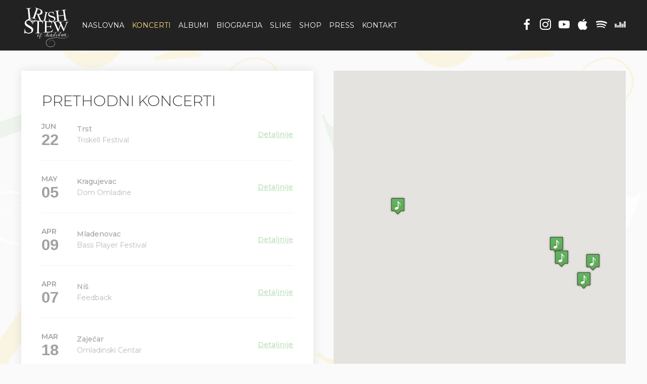

--- FILE ---
content_type: text/html; charset=UTF-8
request_url: https://www.irishstew.net/koncerti/strana/9
body_size: 5512
content:
 <!DOCTYPE html><html lang="sr" class="no-js no-svg"> <head> <meta charset="UTF-8"> <meta name="viewport" content="width=device-width, initial-scale=1"> <link rel="profile" href="https://gmpg.org/xfn/11" /> <title>Koncerti - Strana 9 | Irish Stew of Sindidun</title> <meta name="description" content="" /> <meta name="robots" content="noindex, follow"/> <link rel="preconnect" href="//cdn.irishstew.net"> <link rel="dns-prefetch" href="//cdn.irishstew.net"> <link rel="preconnect" href="//fonts.googleapis.com"> <link rel="dns-prefetch" href="//fonts.googleapis.com"> <link href="https://fonts.googleapis.com/css?family=Montserrat:300,400,500,600&display=swap" rel="stylesheet" type="text/css" media="all" /> <link href="https://cdn.irishstew.net/assets/css/min.css" rel="stylesheet" type="text/css" media="all" /> <link rel="icon" href="https://cdn.irishstew.net/assets/img/favicon.png" sizes="32x32" /> <link rel="icon" href="https://cdn.irishstew.net/assets/img/favicon.png" sizes="192x192" /> <link rel="apple-touch-icon-precomposed" href="https://cdn.irishstew.net/assets/img/favicon.png" /> <meta name="msapplication-TileImage" content="https://cdn.irishstew.net/assets/img/favicon.png" /> <meta property="og:title" content="Koncerti - Strana 9 | Irish Stew of Sindidun" /> <meta property="og:description" content="" /> <meta property="og:image" content="https://cdn.irishstew.net/assets/img/default.jpg" /> <script type="text/javascript">var isos_home_url = "https://www.irishstew.net/"; var isos_lang = "sr";</script> <meta property="fb:app_id" content="208989002467172" /><script async src="https://www.googletagmanager.com/gtag/js?id=UA-16732047-1"></script><script> window.dataLayer = window.dataLayer || []; function gtag(){dataLayer.push(arguments);} gtag('js', new Date()); gtag('config', 'UA-16732047-1');</script><script>!function(f,b,e,v,n,t,s){if(f.fbq)return;n=f.fbq=function(){n.callMethod?
n.callMethod.apply(n,arguments):n.queue.push(arguments)};if(!f._fbq)f._fbq=n;
n.push=n;n.loaded=!0;n.version='2.0';n.queue=[];t=b.createElement(e);t.async=!0;
t.src=v;s=b.getElementsByTagName(e)[0];s.parentNode.insertBefore(t,s)}(window,
document,'script','https://connect.facebook.net/en_US/fbevents.js');
fbq('init', '1612027505692935');
fbq('track', 'PageView');</script><noscript> <img height="1" width="1" style="display:none" src="https://www.facebook.com/tr?id=1612027505692935&ev=PageView&noscript=1"/></noscript> </head> <body class="isos-page-tour_dates"> <header id="isos-header"> <div class="container h-100 d-flex align-items-center"> <a class="isos-branding" href="https://www.irishstew.net/irska-muzika"> <img width="100" height="100" src="https://cdn.irishstew.net/assets/img/irish-stew-logo.png" alt="Irish Stew Of Sindidun"/> </a> <nav class="isos-nav"> <ul class="d-none d-lg-flex"> <li><a href="https://www.irishstew.net/irska-muzika" class="home "> Naslovna</a></li><li><a href="https://www.irishstew.net/koncerti" class="active"> Koncerti</a></li><li><a href="https://www.irishstew.net/albumi" class=""> Albumi</a></li><li><a href="https://www.irishstew.net/biografija" class=""> Biografija</a></li><li><a href="https://www.irishstew.net/slike" class=""> Slike</a></li><li><a href="https://www.irishstew.net/prodavnica" class=""> Shop</a></li><li><a href="https://www.irishstew.net/mediji" class=""> Press</a></li><li><a href="javascript: void(0);" class="modal-open" modal-id="modal-contact"> Kontakt</a></li> </ul> <ul class="d-flex d-lg-none"> <li> <a class="isos-hamburger modal-open" modal-id="modal-mobile-menu" href="javascript:void(0);"><i class="fa fa-bars"></i>Meni</a> </li> </ul> </nav> <nav class="isos-nav isos-social flex-grow-1"> <ul class="d-flex"> <li><a href="https://www.facebook.com/irishstewofsindidun" title="Irish Stew of Sindidun - Facebook" target="_blank"><span class="socicon socicon-facebook"></span></a></li> <li><a href="https://www.instagram.com/irishstewofsindidun" title="Irish Stew of Sindidun - Instagram" target="_blank"><span class="socicon socicon-instagram"></span></a></li> <li><a href="https://www.youtube.com/irishstewofsindidun" title="Irish Stew of Sindidun - YouTube" target="_blank"><span class="socicon socicon-youtube"></span></a></li> <li><a href="https://api.ffm.to/sl/e/c/adrq691?cd=[base64]" title="Irish Stew of Sindidun - Apple Music" target="_blank"><span class="socicon socicon-apple"></span></a></li> <li><a href="https://api.ffm.to/sl/e/c/adrq691?cd=[base64]" title="Irish Stew of Sindidun - Spotify" target="_blank"><span class="socicon socicon-spotify"></span></a></li> <li><a href="https://api.ffm.to/sl/e/c/adrq691?cd=[base64]" title="Irish Stew of Sindidun - Deezer" target="_blank"><span class="socicon socicon-deezer"></span></a></li> </ul> </nav> </div></header><div class="isos-section container"> <div class="row"> <div class="col-12 col-lg-5 col-xl-6"> <div class="isos-margin isos-card events-wrap"> <h2>Prethodni koncerti</h2> <div class="list-item d-flex align-items-center past-event"> <span class="date-box d-flex flex-column justify-content-center"> <span class="month">Jun</span> <span class="day">22</span> </span> <span class="item-title flex-grow-1"> <span class="city">Trst</span> <span class="venue">Triskell Festival</span> </span> <a class="d-flex item-actions flex-grow-1" href="https://www.irishstew.net/koncerti/triskell-festival-2017"> Detaljnije </a> </div> <div class="list-item d-flex align-items-center past-event"> <span class="date-box d-flex flex-column justify-content-center"> <span class="month">May</span> <span class="day">05</span> </span> <span class="item-title flex-grow-1"> <span class="city">Kragujevac</span> <span class="venue">Dom Omladine</span> </span> <a class="d-flex item-actions flex-grow-1" href="https://www.irishstew.net/koncerti/arsenalizacija-2017-kragujevac"> Detaljnije </a> </div> <div class="list-item d-flex align-items-center past-event"> <span class="date-box d-flex flex-column justify-content-center"> <span class="month">Apr</span> <span class="day">09</span> </span> <span class="item-title flex-grow-1"> <span class="city">Mladenovac</span> <span class="venue">Bass Player Festival</span> </span> <a class="d-flex item-actions flex-grow-1" href="https://www.irishstew.net/koncerti/bass-player-festival-mladenovac-2017"> Detaljnije </a> </div> <div class="list-item d-flex align-items-center past-event"> <span class="date-box d-flex flex-column justify-content-center"> <span class="month">Apr</span> <span class="day">07</span> </span> <span class="item-title flex-grow-1"> <span class="city">Niš</span> <span class="venue">Feedback</span> </span> <a class="d-flex item-actions flex-grow-1" href="https://www.irishstew.net/koncerti/koncert-nis-feedback-2017"> Detaljnije </a> </div> <div class="list-item d-flex align-items-center past-event"> <span class="date-box d-flex flex-column justify-content-center"> <span class="month">Mar</span> <span class="day">18</span> </span> <span class="item-title flex-grow-1"> <span class="city">Zaječar</span> <span class="venue">Omladinski Centar</span> </span> <a class="d-flex item-actions flex-grow-1" href="https://www.irishstew.net/koncerti/koncert-zajecar-omladinski-centar-2017"> Detaljnije </a> </div> <ul class="isos-pagination d-flex flex-wrap"><li><a href="https://www.irishstew.net/koncerti/strana/8">Prethodna</a></li><li><a href="https://www.irishstew.net/koncerti/strana/4">4</a></li><li><a href="https://www.irishstew.net/koncerti/strana/5">5</a></li><li><a href="https://www.irishstew.net/koncerti/strana/6">6</a></li><li><a href="https://www.irishstew.net/koncerti/strana/7">7</a></li><li><a href="https://www.irishstew.net/koncerti/strana/8">8</a></li><li class="active">9</li><li><a href="https://www.irishstew.net/koncerti/strana/10">10</a></li><li><a href="https://www.irishstew.net/koncerti/strana/11">11</a></li><li><a href="https://www.irishstew.net/koncerti/strana/12">12</a></li><li><a href="https://www.irishstew.net/koncerti/strana/13">13</a></li><li><a href="https://www.irishstew.net/koncerti/strana/14">14</a></li><li><a href="https://www.irishstew.net/koncerti/strana/10">Sledeća</a></li></ul> </div> </div> <div class="col-12 col-lg-7 col-xl-6"> <div class="isos-margin map-wrap"> <script type="text/javascript" src="https://maps.googleapis.com/maps/api/js?key=AIzaSyDsyPProZr027eZg1nTTd1XjCpEhX2XCCA&language=en"></script> <script type="text/javascript">var isos_map_data = '{"markers":[{"lon":"13.80720","lat":"45.62495"},{"lon":"20.91128","lat":"44.01119"},{"lon":"20.70014","lat":"44.44069"},{"lon":"21.894569903579395","lat":"43.32145305766429"},{"lon":"22.282689401429","lat":"43.899748782857"}],"infos":["&lt;strong&gt;22. Jun 2017.&lt;\/strong&gt;&lt;br\/&gt;&lt;br\/&gt;&lt;a href=&quot;https:\/\/www.irishstew.net\/koncerti\/triskell-festival-2017&quot;&gt;&lt;strong&gt;Triskell Festival&lt;\/strong&gt;&lt;\/a&gt;&lt;\/br&gt;Campo Metastasio 3, Trst, Italija&lt;br\/&gt;&lt;br\/&gt;&lt;strong&gt;&lt;a href=&quot;https:\/\/www.irishstew.net\/koncerti\/triskell-festival-2017&quot;&gt;Detaljnije &amp;rarr;&lt;\/a&gt;&lt;\/strong&gt;","&lt;strong&gt;5. Maj 2017.&lt;\/strong&gt;&lt;br\/&gt;&lt;br\/&gt;&lt;a href=&quot;https:\/\/www.irishstew.net\/koncerti\/arsenalizacija-2017-kragujevac&quot;&gt;&lt;strong&gt;Dom Omladine&lt;\/strong&gt;&lt;\/a&gt;&lt;\/br&gt;Branka Radi\u010devi\u0107a 1, Kragujevac, Srbija&lt;br\/&gt;&lt;br\/&gt;&lt;strong&gt;&lt;a href=&quot;https:\/\/www.irishstew.net\/koncerti\/arsenalizacija-2017-kragujevac&quot;&gt;Detaljnije &amp;rarr;&lt;\/a&gt;&lt;\/strong&gt;","&lt;strong&gt;9. April 2017.&lt;\/strong&gt;&lt;br\/&gt;&lt;br\/&gt;&lt;a href=&quot;https:\/\/www.irishstew.net\/koncerti\/bass-player-festival-mladenovac-2017&quot;&gt;&lt;strong&gt;Bass Player Festival&lt;\/strong&gt;&lt;\/a&gt;&lt;\/br&gt;Vuka Karad\u017ei\u0107a, Mladenovac, Srbija&lt;br\/&gt;&lt;br\/&gt;&lt;strong&gt;&lt;a href=&quot;https:\/\/www.irishstew.net\/koncerti\/bass-player-festival-mladenovac-2017&quot;&gt;Detaljnije &amp;rarr;&lt;\/a&gt;&lt;\/strong&gt;","&lt;strong&gt;7. April 2017.&lt;\/strong&gt;&lt;br\/&gt;&lt;br\/&gt;&lt;a href=&quot;https:\/\/www.irishstew.net\/koncerti\/koncert-nis-feedback-2017&quot;&gt;&lt;strong&gt;Feedback&lt;\/strong&gt;&lt;\/a&gt;&lt;\/br&gt;Balkanska 3, Ni&scaron;, Srbija&lt;br\/&gt;&lt;br\/&gt;&lt;strong&gt;&lt;a href=&quot;https:\/\/www.irishstew.net\/koncerti\/koncert-nis-feedback-2017&quot;&gt;Detaljnije &amp;rarr;&lt;\/a&gt;&lt;\/strong&gt;","&lt;strong&gt;18. Mart 2017.&lt;\/strong&gt;&lt;br\/&gt;&lt;br\/&gt;&lt;a href=&quot;https:\/\/www.irishstew.net\/koncerti\/koncert-zajecar-omladinski-centar-2017&quot;&gt;&lt;strong&gt;Omladinski Centar&lt;\/strong&gt;&lt;\/a&gt;&lt;\/br&gt;7. septembra 2, Zaje\u010dar, Srbija&lt;br\/&gt;&lt;br\/&gt;&lt;strong&gt;&lt;a href=&quot;https:\/\/www.irishstew.net\/koncerti\/koncert-zajecar-omladinski-centar-2017&quot;&gt;Detaljnije &amp;rarr;&lt;\/a&gt;&lt;\/strong&gt;"]}';</script> <div id="map"></div> </div> </div> </div></div><footer id="isos-footer" class="isos-section"><div class="container"> <div class="row row-eq-height"> <div class="col-12 col-lg-4 isos-margin"> <div class="footer-col"> <h4 class="footer-title">Newsletter</h4> <div id="mc_embed_signup"><form action="https://irishstew.us19.list-manage.com/subscribe/post?u=ccb2900e72c4e7a9be35b9506&amp;id=a09ead7dcc" method="post" id="mc-embedded-subscribe-form" name="mc-embedded-subscribe-form" class="validate" target="_blank" novalidate> <div id="mc_embed_signup_scroll"> <p>Budite prvi obavešteni o novim izdanjima, koncertima i drugim zanimljivostima.</p><div class="mc-field-group"><input type="email" value="" name="EMAIL" class="required email" id="mce-EMAIL" placeholder="Email"></div><div class="mc-field-group lang input-group"> <ul> <li><input type="checkbox" value="1" name="group[4438][1]" id="mce-group[4438]-4438-0" ><label for="mce-group[4438]-4438-0">en</label></li> <li><input type="checkbox" value="2" name="group[4438][2]" id="mce-group[4438]-4438-1" checked><label for="mce-group[4438]-4438-1">sr</label></li> </ul></div><div id="mce-responses" class="clear"><div class="response" id="mce-error-response" style="display:none"></div><div class="response" id="mce-success-response" style="display:none"></div></div>  <div style="position: absolute; left: -5000px;" aria-hidden="true"><input type="text" name="b_ccb2900e72c4e7a9be35b9506_a09ead7dcc" tabindex="-1" value=""></div> <div class="clear"><input type="submit" value="Subscribe" name="subscribe" id="mc-embedded-subscribe" class="button"></div> </div></form></div><script type='text/javascript' src='//s3.amazonaws.com/downloads.mailchimp.com/js/mc-validate.js'></script><script type='text/javascript'>(function($) {window.fnames = new Array(); window.ftypes = new Array();fnames[0]='EMAIL';ftypes[0]='email';fnames[1]='FNAME';ftypes[1]='text';fnames[2]='LNAME';ftypes[2]='text';fnames[3]='ADDRESS';ftypes[3]='address';fnames[4]='PHONE';ftypes[4]='phone';fnames[5]='BIRTHDAY';ftypes[5]='birthday';}(jQuery));var $mcj = jQuery.noConflict(true);</script> </div> </div> <div class="col-12 col-md-6 col-lg-4 isos-margin"> <div class="footer-col"> <h4 class="footer-title">Mapa sajta</h4> <ul class="footer-menu d-flex flex-wrap justify-content-center"> <li><a href="https://www.irishstew.net/irska-muzika" class="home "> Naslovna</a></li><li><a href="https://www.irishstew.net/koncerti" class="active"> Koncerti</a></li><li><a href="https://www.irishstew.net/albumi" class=""> Albumi</a></li><li><a href="https://www.irishstew.net/biografija" class=""> Biografija</a></li><li><a href="https://www.irishstew.net/slike" class=""> Slike</a></li><li><a href="https://www.irishstew.net/prodavnica" class=""> Shop</a></li><li><a href="https://www.irishstew.net/mediji" class=""> Press</a></li><li><a href="javascript: void(0);" class="modal-open" modal-id="modal-contact"> Kontakt</a></li> </ul> <p class="footer-lang-switch"><a href="https://www.irishstew.net/">ENGLISH</a> | <a href="https://www.irishstew.net/irska-muzika">SRPSKI</a></p> </div> </div> <div class="col-12 col-md-6 col-lg-4 isos-margin"> <div class="footer-col"> <h4 class="footer-title">Pridruži se</h4> <ul class="footer-social d-flex flex-wrap justify-content-center"> <li><a href="https://www.facebook.com/irishstewofsindidun" title="Irish Stew of Sindidun - Facebook" target="_blank"><span class="socicon socicon-facebook"></span></a></li> <li><a href="https://twitter.com/irish_stew" title="Irish Stew of Sindidun - Twitter" target="_blank"><span class="socicon socicon-twitter"></span></a></li> <li><a href="https://www.instagram.com/irishstewofsindidun" title="Irish Stew of Sindidun - Instagram" target="_blank"><span class="socicon socicon-instagram"></span></a></li> <li><a href="https://www.youtube.com/irishstewofsindidun" title="Irish Stew of Sindidun - YouTube" target="_blank"><span class="socicon socicon-youtube"></span></a></li> <li><a href="https://api.ffm.to/sl/e/c/adrq691?cd=[base64]" title="Irish Stew of Sindidun - Apple Music" target="_blank"><span class="socicon socicon-apple"></span></a></li> <li><a href="https://api.ffm.to/sl/e/c/adrq691?cd=[base64]" title="Irish Stew of Sindidun - Spotify" target="_blank"><span class="socicon socicon-spotify"></span></a></li> <li><a href="https://api.ffm.to/sl/e/c/adrq691?cd=[base64]" title="Irish Stew of Sindidun - Deezer" target="_blank"><span class="socicon socicon-deezer"></span></a></li> <li><a href="https://play.google.com/store/music/artist/Irish_Stew_of_Sindidun?id=Avzprp6exfcyzj7jnt3hmuetbmm" title="Irish Stew of Sindidun - Google Play" target="_blank"><span class="socicon socicon-play"></span></a></li> <li><a href="https://www.amazon.com/s/ref=ntt_srch_drd_B016P8S4RG?ie=UTF8&field-keywords=Irish%20Stew%20of%20Sindidun&index=digital-music&search-type=ss" title="Irish Stew of Sindidun - Amazon" target="_blank"><span class="socicon socicon-amazon"></span></a></li> </ul> </div> </div> </div> <span class="isos-copyright">Copyright © 2025. Irish Stew of Sindidun. All Rights reserved.</span> </div></footer><div id="modal-mobile-menu" class="modal-hidden"> <ul class="mobile-menu"> <li><a href="https://www.irishstew.net/irska-muzika" class="home "> Naslovna</a></li><li><a href="https://www.irishstew.net/koncerti" class="active"> Koncerti</a></li><li><a href="https://www.irishstew.net/albumi" class=""> Albumi</a></li><li><a href="https://www.irishstew.net/biografija" class=""> Biografija</a></li><li><a href="https://www.irishstew.net/slike" class=""> Slike</a></li><li><a href="https://www.irishstew.net/prodavnica" class=""> Shop</a></li><li><a href="https://www.irishstew.net/mediji" class=""> Press</a></li><li><a href="javascript: void(0);" class="modal-open" modal-id="modal-contact"> Kontakt</a></li> </ul> <p class="mobile-lang-switch"><a href="https://www.irishstew.net/">ENGLISH</a> | <a href="https://www.irishstew.net/irska-muzika">SRPSKI</a></p> <ul class="mobile-social"> <li><a href="https://www.facebook.com/irishstewofsindidun" title="Irish Stew of Sindidun - Facebook" target="_blank"><span class="socicon socicon-facebook"></span></a></li> <li><a href="https://www.instagram.com/irishstewofsindidun" title="Irish Stew of Sindidun - Instagram" target="_blank"><span class="socicon socicon-instagram"></span></a></li> <li><a href="https://www.youtube.com/irishstewofsindidun" title="Irish Stew of Sindidun - YouTube" target="_blank"><span class="socicon socicon-youtube"></span></a></li> <li><a href="https://api.ffm.to/sl/e/c/adrq691?cd=[base64]" title="Irish Stew of Sindidun - Apple Music" target="_blank"><span class="socicon socicon-apple"></span></a></li> <li><a href="https://api.ffm.to/sl/e/c/adrq691?cd=[base64]" title="Irish Stew of Sindidun - Spotify" target="_blank"><span class="socicon socicon-spotify"></span></a></li> <li><a href="https://api.ffm.to/sl/e/c/adrq691?cd=[base64]" title="Irish Stew of Sindidun - Deezer" target="_blank"><span class="socicon socicon-deezer"></span></a></li> </ul></div><div id="modal-contact" class="modal-hidden"><div class="response"> <div class="error"></div> <div class="success"></div> <div class="loader"><div></div><div></div><div></div><div></div></div></div><form name="contact-form" id="contact-form"><h6 class="h4">Kontaktirajte nas</h6><div class="d-flex justify-content-between"><p class="field-half left flex-fill"><input type="email" name="email" placeholder="Email"></p><p class="field-half right flex-fill"><input type="text" name="subject" placeholder="Naslov"></p></div><p><textarea name="message" placeholder="Poruka"></textarea></p><p><a href="javascript:void(0);" id="form-submit-contact" class="button">Pošalji</a></p><p><strong>*</strong> Možete nas kontaktirati i direktno putem emaila na <strong>band@irishstew.net</strong></p></form></div><div id="modal-comment" class="modal-hidden"><div class="response"> <div class="error"></div> <div class="success"></div> <div class="loader"><div></div><div></div><div></div><div></div></div></div><form name="comment-form" id="comment-form"><h6 class="h4">Ostavi svoj komentar</h6><p><input type="email" name="email" placeholder="Email"></p><div class="d-flex justify-content-between"><p class="field-half left flex-fill"><input type="text" name="author" placeholder="Ime"></p><p class="field-half right flex-fill"><input type="text" name="city" placeholder="Grad"></p></div><p><textarea name="content" placeholder="Komentar"></textarea></p><p><a href="javascript:void(0);" id="form-submit-comment" class="button">Pošalji</a></p></form></div><div class="pswp" tabindex="-1" role="dialog" aria-hidden="true">  <div class="pswp__bg"></div>  <div class="pswp__scroll-wrap">  <div class="pswp__container"> <div class="pswp__item"></div> <div class="pswp__item"></div> <div class="pswp__item"></div> </div>  <div class="pswp__ui pswp__ui--hidden"> <div class="pswp__top-bar">  <div class="pswp__counter"></div> <button class="pswp__button pswp__button--close" title="Close (Esc)">&times;</button> <button class="pswp__button pswp__button--share" title="Share"></button> <button class="pswp__button pswp__button--fs" title="Toggle fullscreen"></button> <button class="pswp__button pswp__button--zoom" title="Zoom in/out"></button>   <div class="pswp__preloader"> <div class="pswp__preloader__icn"> <div class="pswp__preloader__cut"> <div class="pswp__preloader__donut"></div> </div> </div> </div> </div> <div class="pswp__share-modal pswp__share-modal--hidden pswp__single-tap"> <div class="pswp__share-tooltip"></div> </div> <button class="pswp__button pswp__button--arrow--left" title="Previous (arrow left)"> </button> <button class="pswp__button pswp__button--arrow--right" title="Next (arrow right)"> </button> <div class="pswp__caption"> <div class="pswp__caption__center"></div> </div> </div> </div></div><div class="modal"> <div class="modal-container"> <a class="modal-close" href="javascript: void(0);">&times;</a> <div class="modal-content"></div> </div></div><a class="floating-menu-button modal-open" modal-id="modal-mobile-menu" href="javascript:void(0);"><i class="fa fa-bars"></i></a><script defer type="text/javascript" src="https://cdn.irishstew.net/assets/js/min.js"></script></body></html>

--- FILE ---
content_type: image/svg+xml
request_url: https://cdn.irishstew.net/assets/img/patern.svg
body_size: 10631
content:
<svg xmlns="http://www.w3.org/2000/svg" viewBox="0 0 720 1280"><style><![CDATA[.D{fill:rgba(248,224,130,0.2)}.E{fill:rgba(255,255,255,0.8)}.F{fill:rgba(179,219,176,0.2)}]]></style><path d="M213.1 86.4l90.4-9.6.8 7.4c-14 4.2-28.2 8.2-40.5 17.3-4.9 3.6-9.3 7.9-13.1 12.9s-7 10.3-9.5 16a78.65 78.65 0 0 0-5.7 17.8c-1.2 6.2-1.7 12.3-1.3 18.4.4 6.8 2 12.9 4.8 18.5 2.7 5.6 6.2 10.4 10.4 14.3s8.9 6.9 14.2 8.8c5.2 1.9 10.6 2.6 16 2.1 7.6-.7 14-3.1 19.3-7 5.3-4 10-9.2 14.2-15.7 4.1-6.5 8-14.1 11.6-22.7l11.3-28.1 13-32.5c4.2-10.3 9-19.5 14.5-27.5 5.4-8.1 11.9-14.8 19.4-20 7.5-5.3 16.9-8.5 28.3-9.8 9.7-1 19.2.1 28.7 3.3 9.4 3.3 18.1 8.4 26 15.2 7.9 6.9 14.7 15.4 20.5 25.5s9.8 21.5 11.9 34.2c.8 4.7 1.4 8.7 1.8 12.1s.7 6.6.7 9.8c.1 3.1-.1 6.4-.6 9.8a194.71 194.71 0 0 1-2.2 12.2c-.7 3.3-1.3 6.7-1.7 10.2-.5 3.5-.8 6.6-1 9.5l-.5 7.3c-.1 2-.1 3.3 0 3.8.5 3.4 2 5.9 4.3 7.7 2.4 1.8 6.8 2.8 13.4 3.2l1.2 7.5-95.4 8.7-1-7.4c9.7-2.7 18.1-5.5 25.2-8.5s13-6.2 17.5-9.7c4.4-3.4 8.4-7.7 11.9-12.8s6.3-10.7 8.4-16.8 3.4-12.7 4-19.6.3-14-.9-21.1c-1.4-8.5-3.8-15.9-7.3-22.4s-7.6-11.8-12.3-16.1-9.9-7.4-15.5-9.3-11.3-2.6-17-2c-8.4.9-15.2 3.4-20.5 7.6s-9.8 9.6-13.5 16.1-7.2 14.1-10.4 22.6-6.9 17.5-11.1 27l-13.7 31c-4.4 9.9-9.5 18.8-15.3 26.6s-12.8 14.3-20.9 19.4-18 8.2-29.8 9.3c-9.9.9-19.4-.2-28.6-3.4s-17.3-8-24.4-14.4-12.8-14.2-17.3-23.5c-4.4-9.2-6.9-19.6-7.6-30.9-1-15.1 2.5-33.2 7.6-46.5 2.8-7.5 4-12.9 3.8-16.2-.2-3.4-1.4-6.2-3.6-8.1-2.2-2-6.3-3.3-12.5-4-.1-3.1-.2-4.6-.4-7.5z" class="D"/><path d="M490.5 666l25.5-67.8 5.5 2.1c-2 11.5-4.3 23-2.2 35 .8 4.8 2.3 9.4 4.5 13.9s4.9 8.7 8 12.5 6.7 7.3 10.6 10.4c4 3.1 8.2 5.6 12.7 7.5 5 2.1 9.9 3.2 14.9 3.3s9.6-.7 13.9-2.3 8.1-3.9 11.3-6.9 5.6-6.6 7.2-10.6c2.2-5.6 2.8-11.1 1.9-16.3s-3-10.4-6.1-15.7c-3.2-5.3-7.2-10.7-12-16.4l-34.3-39c-5.8-6.7-10.6-13.4-14.4-20.2s-6.2-13.8-7.3-21 0-15.1 3.2-23.6c2.7-7.3 6.9-13.7 12.6-19.2s12.4-9.9 20.1-13c7.7-3.2 16.2-5 25.5-5.5s18.8.8 28.6 3.8c3.6 1.1 6.7 2.1 9.3 3s5 1.9 7.2 3c2.3 1.1 4.5 2.4 6.8 3.9s4.9 3.5 7.9 5.9c2.1 1.7 4.4 3.3 6.6 4.9 2.3 1.6 4.4 3 6.4 4.1l5 3c1.4.8 2.3 1.2 2.7 1.4 2.6.8 4.9.7 7-.3s4.4-3.8 7-8.4l5.8 1.8-28 71-5.6-2c1.6-7.9 2.6-14.9 3-21s.2-11.5-.6-15.9-2.4-8.7-4.8-13-5.4-8.3-9-12-7.8-7-12.5-9.9-9.9-5.2-15.3-6.9c-6.5-2-12.7-3-18.6-2.8-5.8.1-11.1 1.1-15.9 3-4.7 1.8-8.8 4.4-12.2 7.7s-5.9 7.1-7.5 11.4c-2.4 6.3-3 12.1-1.9 17.3 1.1 5.3 3.3 10.4 6.7 15.4 3.3 5 7.4 10.2 12.4 15.5 4.9 5.3 10 11.2 15.2 17.6l17.2 20.9c5.5 6.7 10 13.5 13.5 20.4 3.5 7 5.6 14.2 6.3 21.8s-.6 15.8-4.1 24.5c-2.9 7.3-7.1 13.7-12.7 19.1-5.5 5.4-11.9 9.5-19 12.2-7.1 2.8-14.7 4.1-22.9 3.9s-16.4-2.1-24.7-5.7c-11.1-4.7-22.7-13.7-30.4-22-4.3-4.7-7.7-7.5-10.2-8.5-2.5-1.1-4.9-1.2-7.1-.3-2.2.8-4.6 3.3-7.3 7.4-2.1-1.1-3.2-1.5-5.4-2.4z" class="E"/><path d="M117.5 969.9l145.4-27.7 2.2 11.9c-22.2 8.6-44.7 17-63.3 33.5-7.5 6.5-14 14.1-19.5 22.7s-10 17.7-13.3 27.3c-3.4 9.5-5.7 19.4-6.8 29.6-1.2 10.2-1 20.2.4 30.1 1.6 10.9 5 20.7 10.2 29.4s11.4 16 18.8 21.8c7.3 5.8 15.4 9.9 24.2 12.3s17.5 2.8 26.2 1.3c12.2-2.2 22.4-6.8 30.4-14 8.1-7.2 15-16.3 20.9-27.4 5.8-11.1 11.1-23.9 15.7-38.4l14.6-47.1 16.8-54.4c5.4-17.2 12-32.8 19.8-46.6s17.4-25.5 28.9-35.1 26.3-16.1 44.6-19.6c15.6-3 31.2-2.5 46.9 1.6s30.5 11.1 44.2 21.2 26 23 36.7 38.7 18.7 33.6 23.9 53.8c1.9 7.5 3.5 14 4.6 19.4 1.2 5.4 2 10.7 2.5 15.8s.6 10.4.3 16-.9 12.3-1.9 20.1c-.7 5.5-1.1 11.1-1.4 16.8a295.32 295.32 0 0 0-.4 15.6c0 4.7.1 8.7.2 11.9s.3 5.3.5 6.1c1.3 5.4 4 9.3 8 11.9 4.1 2.5 11.4 3.7 22.1 3.3l3 12-153.6 26.9-2.5-11.9c15.4-5.6 28.7-11.4 39.8-17.2 11.1-5.9 20.2-11.9 27.1-18.1 6.8-6 12.6-13.6 17.6-22.3s8.7-18.2 11.3-28.4 3.9-21 3.9-32.4c0-11.3-1.4-22.7-4.3-34.1-3.4-13.5-8.3-25.3-14.8-35.4-6.5-10-13.8-18.2-22.1-24.5-8.2-6.3-17.1-10.7-26.5-13-9.4-2.4-18.7-2.7-27.8-1-13.5 2.6-24.3 7.6-32.2 15.1-8 7.5-14.5 16.9-19.7 28s-9.8 23.8-13.8 38-8.8 29.3-14.4 45.2l-18.1 52.1c-5.8 16.7-12.9 31.8-21.3 45.2-8.4 13.5-18.8 24.9-31.2 34.2-12.4 9.4-28.1 15.7-47.1 19-15.9 2.8-31.5 2.2-46.8-1.7a115.01 115.01 0 0 1-41.5-20c-12.4-9.4-22.8-21.4-31.1-35.8-8.4-14.4-13.8-30.9-16.5-49.2-3.6-24.4-.4-54.2 6-76.5 3.5-12.5 4.8-21.5 4-26.8-.9-5.6-3.2-9.8-6.9-12.7-3.8-2.9-10.7-4.5-20.7-4.8-1.1-4.6-1.5-7-2.2-11.7z" class="F"/><path d="M511.7 1107.8l.3 2.9c-16.8 1.9-33.6 3.5-50.5 4.8l-.2-2.9 4.2-.3c4.9-.4 8.3-2 10.3-4.8 1.2-1.8 1.6-5.9 1-12.4l-6.1-69.3c-.2-2.5-.5-4.6-.7-6.2s-.6-2.9-.9-3.9c-.4-1-.9-1.8-1.5-2.3s-1.4-1-2.4-1.5c-2.5-1.1-5-1.5-7.5-1.3l-3.8.3-.2-2.9c15.5-1.2 30.9-2.7 46.4-4.4.1 1.2.2 1.8.3 2.9-1.6.2-2.3.3-3.9.4-4.5.5-7.6 2.1-9.3 4.9-1.2 1.8-1.4 5.9-.8 12.4l7 69.3c.3 2.5.5 4.6.8 6.1s.6 2.8 1 3.8 1 1.7 1.7 2.3c.7.5 1.6 1 2.7 1.4 2.6 1 5.3 1.4 8.1 1 1.5 0 2.3-.1 4-.3z" class="E"/><path d="M134 894.5l-4.1 6C95.5 877 61.6 853.1 28 828.5l4.3-5.8 8.3 6.1c9.8 7.2 18.8 9.7 26.8 7.6 5.1-1.3 12.4-8.5 21.7-21.5l99.8-139.3c3.6-5.1 6.5-9.3 8.6-12.6s3.5-6.3 4.4-8.7c.9-2.5 1.2-4.7.9-6.7s-1-4.2-2.2-6.6c-2.9-5.9-6.9-10.8-12-14.5l-7.7-5.6 4.3-5.8 93.6 66.1-4.1 6-8-5.4c-9.1-6.2-17.5-8.2-25.2-5.7-5 1.4-12.1 8.7-21.3 21.9l-98 140.6c-3.6 5.1-6.4 9.4-8.4 12.8s-3.4 6.3-4.2 8.8-.9 4.8-.5 6.9 1.3 4.5 2.7 7c3.3 6.1 7.7 11 13.4 14.9 3.6 2 5.3 3.2 8.8 5.5z" class="D"/><path d="M76.7 429.7l-5.3 2c-11.2-30.8-21.8-61.7-32-92.8l5.4-1.8 2.5 7.7c3 9.1 7.5 14.8 13.6 17.1 3.9 1.5 11.8.3 23.7-3.8l127.8-43.2c4.7-1.6 8.4-3 11.3-4.1 2.8-1.2 5.1-2.4 6.8-3.6s2.9-2.5 3.7-3.9c.7-1.4 1.3-3.1 1.7-5.2.9-5.1.6-10-1-14.8l-2.3-7.1 5.4-1.8 29.4 85.3-5.3 2-2.6-7.2c-3-8.2-7.4-13.3-13.5-15.2-3.9-1.4-11.8 0-23.7 4.2L95.1 388.3c-4.6 1.6-8.4 3.1-11.2 4.3s-5.1 2.5-6.7 3.7-2.8 2.6-3.5 4.2-1.2 3.5-1.5 5.7c-.7 5.4-.1 10.6 1.7 15.7l2.8 7.8z" class="F"/><g class="E"><path d="M353.1 599.4c1.5-.2 3.1.1 4.7 1 3.1 1.7 5.5 5.6 5.3 10.2 0 2.3-.9 4.6-2.2 6.7-1.4 2.1-3.3 3.9-5.7 5.3-2.3 1.4-5.1 2.3-8 2.8s-5.9.5-9 .3c-1.6-.1-3.1-.3-4.7-.5s-3.2-.5-4.8-.8a95.97 95.97 0 0 1-9.8-2.7c-6.6-2.3-13.2-5.5-19.7-9.4-6.5-4-12.9-8.7-19.1-14-6.3-5.3-12.4-11.2-18.5-17.3l-18.9-18.8c-1.6-1.6-3.3-3.1-5-4.7l-5.1-4.6c-1.7-1.5-3.5-3-5.3-4.5l-5.4-4.5c-7.3-5.9-15.1-11.5-23.3-16.7-8.1-5.3-16.6-10.2-25.4-14.7l-6.7-3.3c-2.2-1.1-4.5-2.1-6.8-3.1-4.5-2.1-9.1-4-13.8-5.6s-9.5-2.9-14.3-3.6c-4.9-.7-9.8-.8-14.6-.1l-1.8.3h-.2c.1 0-.1 0-.1 0l-.5.1-.9.2c-1.2.3-2.5.6-3.6 1-2.2.7-4.5 1.8-6.6 2.9-4.2 2.4-8.1 5.4-11.4 9-6.5 7.2-10.9 16.4-12.3 25.9-.4 2.4-.5 4.8-.5 7.1.1 1.2.1 2.5.2 3.7l.4 3.5c.8 4.7 2.2 9.3 4.2 13.6 3.9 8.6 9.9 16.3 17.1 22.1 3.6 2.9 7.5 5.4 11.5 7.5 4.1 2 8.3 3.5 12.7 4.6 8.6 2 17.6 1.8 25.5-1.2 3.9-1.5 7.5-3.7 10.7-6.3 3.1-2.6 5.8-5.7 8-9 4.3-6.7 6.4-14.4 6-21.8-.3-7.4-2.6-14.4-6.3-20.1-.5-.7-1-1.4-1.4-2.1-.5-.7-1-1.3-1.5-1.9s-1.1-1.2-1.6-1.8c-.6-.6-1.2-1.2-1.8-1.7-2.4-2.1-5-3.9-7.7-5.3-5.4-2.8-11.1-4-16.3-3.8s-10 1.8-13.6 4.2c-.9.6-1.8 1.2-2.6 1.9s-1.6 1.3-2.2 2c-.3.4-.7.7-1 1-.3.4-.6.7-.9 1.1-.6.7-1.1 1.4-1.6 2.1-1.9 2.8-2.9 5.6-3.5 7.9-.2.6-.2 1.1-.3 1.6s-.2 1-.2 1.4c0 .9-.2 1.7-.1 2.3 0 1.2.1 1.9.1 1.9s0-.6-.1-1.9c0-.6 0-1.4.1-2.3 0-.5.1-.9.2-1.5.1-.5.1-1.1.3-1.6.5-2.3 1.5-5.1 3.3-8 .5-.7.9-1.5 1.5-2.2.3-.4.6-.7.9-1.1s.7-.7 1-1.1c.6-.8 1.5-1.4 2.2-2.1.8-.6 1.7-1.4 2.6-1.9 3.7-2.5 8.5-4.3 13.9-4.6s11.3.8 16.9 3.6c2.8 1.4 5.5 3.1 8.1 5.3.6.5 1.2 1.1 1.8 1.7s1.2 1.2 1.8 1.9c.5.7 1.1 1.3 1.6 2l1.5 2.1c3.9 5.9 6.4 13.1 6.8 20.8.5 7.7-1.6 16-6.1 23-2.3 3.5-5.1 6.8-8.3 9.6-3.3 2.8-7.1 5.1-11.3 6.8-4.1 1.6-8.6 2.6-13.2 2.8-4.6.3-9.2-.2-13.8-1.2-2.3-.5-4.5-1.2-6.8-1.9-1.1-.4-2.2-.8-3.3-1.3l-1.6-.7-1.6-.8c-4.3-2.1-8.3-4.7-12.1-7.8-7.5-6.1-13.8-14-17.9-23.1-2.1-4.5-3.6-9.4-4.4-14.4l-.5-3.8c-.1-1.3-.1-2.5-.2-3.7 0-2.6.1-5.1.5-7.7 1.5-10.1 6.1-19.8 13-27.5 3.5-3.8 7.6-7.2 12.1-9.7 2.3-1.3 4.6-2.4 7.2-3.2 1.3-.5 2.5-.8 3.7-1.1l.9-.2.5-.1.3-.1h.2l1.9-.3c5.2-.8 10.4-.6 15.5.2s10.1 2.1 14.9 3.8a173.03 173.03 0 0 1 14.1 5.7 141.51 141.51 0 0 1 6.8 3.2c2.3 1.1 4.5 2.2 6.7 3.4 8.9 4.6 17.4 9.6 25.6 14.9s16 11 23.4 17l5.5 4.5c1.8 1.5 3.6 3.1 5.3 4.6 1.8 1.5 3.5 3.1 5.1 4.7l5 4.8c6.5 6.4 12.7 12.9 18.7 19 6.1 6.2 12.1 12.1 18.2 17.4s12.4 10.1 18.8 14.1 12.9 7.2 19.3 9.5c3.2 1.2 6.4 2.1 9.6 2.8l4.7.9c1.6.2 3.1.5 4.6.6 6 .6 11.9 0 16.4-2.6 4.5-2.5 7.6-6.9 7.7-11.2.2-4.3-2-8.2-4.9-9.8-1.5-.8-3-1.1-4.5-1-1.4.1-2.6 1.1-3.6 1.6-2 .9 2.2-1.9 3.7-2.1z"/><path d="M98.1 587.9c-7.3-6-13.3-13.8-17.3-22.6a55.78 55.78 0 0 1-4.5-14.4l-.5-3.8c-.1-.8-.1-1.6-.1-2.4 0-.4 0-.9-.1-1.3 0-3 .2-5.5.5-7.7 1.5-10.1 6.1-19.9 13.1-27.7 3.6-4 7.7-7.2 12.2-9.8 2.6-1.4 4.9-2.5 7.3-3.2 1-.4 2.1-.7 3.1-.9l2.6-.6 1.9-.3c4.8-.7 9.9-.7 15.6.2 4.9.8 9.9 2 14.9 3.8 4.4 1.5 9 3.4 14.1 5.7l6.8 3.2 6.6 3.3.1.1a283.56 283.56 0 0 1 25.6 15c8.2 5.3 16.1 11 23.4 17l.4.3 5.1 4.2c1.7 1.4 3.5 2.9 5.3 4.6 1.6 1.4 3.1 2.8 4.5 4.1l.6.6c1.7 1.5 3.2 3.1 5 4.8 4.4 4.3 8.7 8.7 12.8 13 2 2 4 4.1 5.9 6.1 7.2 7.4 12.8 12.7 18.2 17.4 6.5 5.6 12.6 10.2 18.7 14 6.2 3.9 12.7 7.1 19.2 9.5 3.1 1.1 6.3 2.1 9.5 2.8 1.6.4 3.1.7 4.7.9.5.1 1 .1 1.4.2 1.1.2 2.1.3 3.2.4 6.7.6 12.2-.2 16.3-2.6 4.5-2.5 7.5-6.8 7.6-11 .2-4-1.7-7.8-4.7-9.6-1.3-.8-2.8-1.1-4.3-1-1 .1-1.9.6-2.7 1.1-.3.2-.5.3-.8.5-.5.3-.7.4-.9.2l-.1-.1.1-.2c.1-.4 3.3-2.2 4.4-2.4h0c1.6-.2 3.4.2 4.8 1 3.4 1.9 5.6 6 5.5 10.4 0 2.3-.8 4.6-2.3 6.9-1.4 2.1-3.4 4-5.8 5.4-2.3 1.4-5 2.3-8.1 2.8-2.7.4-5.7.5-9.1.3l-3.3-.3c-.5-.1-.9-.1-1.4-.2-1.7-.2-3.3-.5-4.8-.8-3.3-.7-6.6-1.6-9.8-2.7a101.98 101.98 0 0 1-19.8-9.5c-6.2-3.7-12.6-8.5-19.2-14.1-5.5-4.7-11.2-10-18.5-17.3-2-1.9-3.9-3.9-5.9-5.9l-13-12.9c-1.5-1.4-3.2-3.1-5-4.7-.5-.4-1-.9-1.5-1.3l-3.7-3.3c-1.9-1.7-3.6-3.2-5.3-4.5l-5-4.1-.4-.3c-7.3-5.9-15.2-11.5-23.2-16.7-8.5-5.5-17-10.4-25.4-14.7l-.1-.1c-2.1-1.1-4.3-2.2-6.5-3.2-2.2-1.1-4.5-2.1-6.7-3.1h-.1c-5-2.3-9.5-4.1-13.8-5.5-4.9-1.7-9.7-2.9-14.3-3.6-5.3-.8-10.1-.8-14.5-.1l-2.1.4-2 .5c-1 .2-2 .5-2.9.9-2.1.7-4.3 1.7-6.6 2.9-4.2 2.3-8 5.3-11.3 9-6.5 7.2-10.9 16.3-12.3 25.7-.3 2-.5 4.3-.5 7.1v1.3c0 .8 0 1.6.1 2.4l.4 3.5c.7 4.6 2.1 9.1 4.1 13.6 3.8 8.3 9.5 15.8 16.4 21.5.2.2.4.3.5.4 3.5 2.9 7.3 5.4 11.5 7.4 4 2 8.2 3.5 12.6 4.6 9.1 2.1 17.8 1.7 25.4-1.2 3.7-1.4 7.2-3.5 10.6-6.2 3.1-2.6 5.7-5.6 8-9 4.2-6.5 6.3-14.2 6-21.7-.3-7.1-2.4-14-6.2-19.9-.5-.7-1-1.4-1.4-2.1l-1.5-1.9-1.6-1.8-1.7-1.7c-2.3-2.1-4.9-3.8-7.6-5.2-5.2-2.6-10.8-3.9-16.2-3.7-4.9.2-9.7 1.7-13.5 4.2-.6.4-1.2.8-1.8 1.3-.3.2-.5.4-.8.6-.2.2-.5.4-.8.7-.5.4-1 .9-1.4 1.3l-1 1-.9 1.1c-.4.5-.8 1-1.1 1.5-.1.2-.3.4-.4.6-1.6 2.4-2.8 5.1-3.5 7.8l-.4 1.6c0 .2-.1.4-.1.5-.1.3-.1.6-.1.9s0 .6-.1.9c0 .5-.1.9-.1 1.3l.1 1.9h-.6l-.1-1.8v-2.3c0-.3 0-.6.1-.9 0-.2.1-.3.1-.5l.1-.4c.1-.4.1-.9.3-1.3.6-2.8 1.7-5.5 3.4-8.1.1-.2.3-.4.4-.6a15.26 15.26 0 0 1 1.1-1.6c.3-.4.6-.7.9-1.1l1-1.1a6.73 6.73 0 0 1 1.5-1.4c.3-.2.5-.5.8-.7s.5-.4.8-.6c.6-.5 1.2-.9 1.9-1.4 3.9-2.7 8.9-4.3 14-4.6 5.7-.3 11.6.9 17.1 3.6 2.9 1.4 5.7 3.3 8.1 5.4.4.3.8.7 1.2 1.1l1.8 1.8.6.7 1.7 2 1.5 2.1c4.1 6.1 6.4 13.4 6.8 21 .5 8-1.7 16.2-6.1 23.2-2.3 3.6-5.1 6.9-8.4 9.7-3.6 3-7.4 5.3-11.4 6.8-4.2 1.6-8.8 2.6-13.3 2.8-4.3.3-8.9-.1-13.8-1.2-2.3-.5-4.6-1.2-6.8-1.9l-.2-.1c-1-.4-2.1-.8-3.2-1.2l-1.6-.7-1.6-.8c-4.3-2.2-8.4-4.8-12.1-7.8.2-1-.1-1.2-.3-1.4zm128.7-43.4c-1-.9-2.1-1.7-3.1-2.5l-.4-.3c-7.4-6-15.3-11.7-23.4-17-8.5-5.6-17.1-10.6-25.6-14.9l-.1-.1c-2.1-1.1-4.4-2.2-6.6-3.3l-6.8-3.2c-5.1-2.3-9.7-4.2-14-5.7-5-1.8-10-3-14.8-3.8-5.7-.8-10.7-.9-15.5-.2l-2.5.5-2 .5c-1 .2-2 .5-3 .9-2.3.8-4.6 1.8-7.2 3.2-4.4 2.5-8.5 5.7-12.1 9.7-6.9 7.7-11.5 17.4-13 27.4-.4 2.3-.5 4.7-.5 7.6 0 .4 0 .9.1 1.3 0 .8.1 1.6.1 2.4l.5 3.8c.8 4.8 2.3 9.6 4.4 14.3 4.1 8.9 10.3 16.9 17.9 23 3.7 3 7.7 5.6 12 7.7l1.6.8 1.6.7c1 .5 2.1.8 3.1 1.2l.2.1c2.1.7 4.4 1.4 6.7 1.9 4.8 1 9.4 1.4 13.7 1.2 4.5-.2 9-1.2 13.1-2.8 3.9-1.5 7.7-3.8 11.2-6.7 3.2-2.7 6-6 8.3-9.5 4.4-6.9 6.5-15 6-22.9-.4-7.5-2.7-14.6-6.7-20.7l-1.5-2.1-1.6-2-.6-.7c-.4-.4-.7-.8-1.1-1.2l-.6-.6c-.4-.4-.8-.7-1.2-1.1-2.5-2.1-5.1-3.9-8-5.3-5.4-2.6-11.2-3.9-16.8-3.6-5.1.3-10 1.9-13.8 4.5-.7.4-1.2.9-1.8 1.3-.3.2-.5.4-.8.6-.2.2-.4.4-.6.5.2-.2.4-.3.6-.5.3-.2.5-.4.8-.6.6-.4 1.2-.9 1.8-1.3 3.8-2.5 8.7-4.1 13.7-4.3 5.5-.2 11.2 1.1 16.5 3.8 2.8 1.4 5.4 3.2 7.7 5.3a5.73 5.73 0 0 1 1.1 1.1l.6.6 1.6 1.8 1.6 2c.5.7 1 1.4 1.4 2.1 3.9 6 6 13 6.3 20.2.4 7.6-1.8 15.4-6.1 22-2.2 3.4-5 6.5-8.1 9.1-3.4 2.8-7 4.9-10.7 6.3-7.6 2.9-16.5 3.4-25.7 1.2-4.4-1.1-8.7-2.6-12.7-4.6-4.1-2.1-8-4.6-11.6-7.5-7.2-5.8-13.2-13.5-17.1-22.2-2-4.5-3.4-9.1-4.2-13.7l-.4-3.5c-.1-.8-.1-1.6-.1-2.4V543c0-2.9.2-5.1.5-7.2 1.4-9.5 5.8-18.7 12.4-26 3.4-3.7 7.2-6.8 11.4-9.1 2.3-1.3 4.6-2.3 6.6-2.9.9-.4 1.9-.6 2.9-.9l2-.5h.1l.1.1v-.1l.3-.1 1.8-.3c4.5-.7 9.3-.7 14.7.1 4.7.7 9.5 1.9 14.4 3.6 4.3 1.5 8.8 3.3 13.8 5.6h.1c2.2 1 4.5 2 6.7 3.1 2.2 1 4.4 2.2 6.5 3.2l.1.1c8.4 4.3 17 9.2 25.4 14.7 8.1 5.2 15.9 10.9 23.3 16.8l.4.3c1.7 1.3 3.4 2.7 5.1 4.1.1 0 .1.1.2.1 1.6 1.3 3.3 2.8 5.1 4.4l3.7 3.3c.5.4 1 .9 1.5 1.3l5 4.7c4.5 4.3 8.8 8.7 13 12.9l5.9 5.9c7.3 7.3 13 12.7 18.5 17.3 6.5 5.6 12.9 10.3 19.1 14 6.5 4 13.2 7.2 19.7 9.4 3.2 1.1 6.5 2 9.8 2.7 1.5.3 3.2.6 4.8.8.4.1.9.1 1.4.2 1.1.1 2.2.3 3.3.3 3.3.2 6.3.1 9-.3 3-.5 5.6-1.4 7.9-2.7 2.3-1.4 4.2-3.2 5.6-5.2 1.4-2.1 2.2-4.4 2.2-6.6 0-1.3-.1-2.6-.5-3.7.3 1.2.5 2.5.4 3.7-.2 4.4-3.3 8.9-7.9 11.5-4.2 2.4-9.8 3.3-16.6 2.7-1.1-.1-2.1-.2-3.2-.4-.5-.1-.9-.1-1.4-.2l-4.7-.9c-3.3-.8-6.5-1.7-9.6-2.8-6.6-2.4-13.1-5.6-19.3-9.6-6.1-3.8-12.3-8.4-18.8-14.1-5.4-4.7-11-10-18.2-17.4-2-2-3.9-4-5.9-6.1l-12.8-13c-1.7-1.7-3.3-3.2-5-4.8l-.6-.6-4.5-4.1c-1.9-1.7-3.6-3.2-5.3-4.6-.8-.1-1.5-.6-2.2-1.2z"/></g><g class="F"><path d="M667.7 908.7c.9.3 1.9.9 2.6 1.9 1.4 1.9 1.8 4.9.4 7.7-.6 1.4-1.8 2.6-3.2 3.5s-3.1 1.5-4.9 1.7-3.7 0-5.6-.5-3.8-1.3-5.6-2.3l-2.7-1.6-2.7-1.8c-1.8-1.3-3.5-2.8-5.2-4.4-3.4-3.2-6.6-7-9.4-11.2-2.9-4.2-5.5-8.9-7.8-13.9s-4.5-10.2-6.5-15.7l-6.4-16.7c-.6-1.4-1.1-2.8-1.8-4.2-.6-1.4-1.2-2.9-1.9-4.2-.6-1.4-1.3-2.8-2-4.2l-2.1-4.2c-2.9-5.6-6.1-11.2-9.6-16.7s-7.3-10.8-11.5-16c-1-1.3-2.1-2.6-3.2-3.9l-3.3-3.8a117.28 117.28 0 0 0-6.9-7.2c-2.4-2.3-5-4.4-7.8-6.2s-5.8-3.2-8.9-4.1l-1.2-.3h-.1c.1 0-.1 0-.1 0l-.3-.1-.6-.1c-.8-.2-1.7-.3-2.5-.4-1.6-.2-3.2-.2-4.8 0-3.2.3-6.4 1.1-9.4 2.4-6 2.6-11.2 7-14.7 12.4-.9 1.3-1.6 2.8-2.3 4.2l-.9 2.3-.7 2.3a38.06 38.06 0 0 0-1.2 9.5c0 6.4 1.5 12.7 4.3 18.2 1.4 2.8 3.1 5.4 5 7.7 1.9 2.4 4.1 4.5 6.5 6.3 4.7 3.6 10.3 6 16 6.3 2.8.2 5.6-.2 8.2-.9s5.1-1.9 7.4-3.3c4.5-2.9 7.9-7.1 9.7-11.7 1.9-4.6 2.4-9.5 1.7-14l-.3-1.7c-.1-.5-.3-1.1-.4-1.6-.2-.5-.3-1-.5-1.6l-.6-1.5c-.9-1.9-2-3.8-3.2-5.3-2.5-3.2-5.7-5.5-8.9-6.8-3.3-1.3-6.6-1.6-9.5-1.2-.7.1-1.4.3-2.1.4-.7.2-1.3.4-1.9.6-.3.1-.6.2-.9.4-.3.1-.6.3-.8.4-.6.3-1.1.6-1.5.9-1.9 1.2-3.3 2.6-4.3 3.8-.3.3-.5.6-.7.9s-.4.5-.5.8c-.3.5-.6 1-.7 1.3-.3.8-.5 1.1-.5 1.1s.2-.4.4-1.2c.1-.4.4-.8.7-1.4.1-.3.3-.5.5-.8l.6-.9c.9-1.3 2.3-2.7 4.3-4 .5-.3 1-.7 1.5-.9.3-.1.6-.3.8-.4.3-.1.6-.3.9-.4.6-.3 1.3-.4 1.9-.7.7-.2 1.4-.4 2.1-.5 2.9-.5 6.4-.3 9.8 1s6.7 3.6 9.4 6.9c1.3 1.6 2.5 3.4 3.5 5.5l.6 1.5a27.68 27.68 0 0 0 .6 1.6c.1.6.3 1.1.5 1.7l.3 1.7c.8 4.7.3 9.8-1.6 14.6-1.8 4.9-5.4 9.3-10.1 12.4-2.4 1.5-5 2.8-7.7 3.6-2.8.8-5.7 1.2-8.8 1-3-.2-6-.8-8.8-1.9-2.9-1.1-5.6-2.7-8.1-4.5-1.2-.9-2.4-2-3.6-3l-1.7-1.7-1.6-1.8c-2-2.5-3.8-5.2-5.2-8.1-2.9-5.8-4.5-12.4-4.6-19 0-3.3.4-6.7 1.3-10l.8-2.5.9-2.3c.7-1.6 1.5-3.1 2.4-4.6 3.7-5.8 9.2-10.4 15.6-13.2 3.2-1.4 6.6-2.3 10.1-2.6 1.7-.1 3.5-.2 5.3 0 .9 0 1.7.2 2.6.4l.6.1.3.1h.4l1.3.3c3.4 1 6.5 2.5 9.5 4.4 2.9 1.9 5.6 4.1 8.1 6.4s4.8 4.8 7 7.4l3.3 3.8c1.1 1.3 2.1 2.6 3.2 3.9 4.2 5.2 8 10.7 11.5 16.2s6.7 11.2 9.6 16.9l2.1 4.3c.7 1.4 1.3 2.9 2 4.3s1.3 2.9 1.9 4.3a76.65 76.65 0 0 1 1.7 4.3c2.2 5.7 4.2 11.4 6.2 16.8s4 10.7 6.3 15.7 4.8 9.6 7.6 13.8a72.92 72.92 0 0 0 9.1 11.1c1.6 1.6 3.3 3.1 5.1 4.4.9.6 1.7 1.3 2.6 1.8.9.6 1.8 1.1 2.7 1.6 3.5 2 7.3 3.3 10.8 2.9 3.5-.3 6.5-2.1 7.8-4.7s1-5.5-.3-7.3c-.7-.9-1.5-1.5-2.5-1.9-.9-.3-1.9-.1-2.7 0-1.8.2 1.6-.4 2.5-.1z"/><path d="M515.1 831.3c-2.8-5.7-4.3-12.1-4.3-18.6 0-3.5.4-6.9 1.3-10.1l.8-2.5.6-1.5c.1-.3.2-.5.3-.8.8-1.8 1.6-3.3 2.5-4.6 3.7-5.8 9.3-10.5 15.6-13.3 3.3-1.4 6.7-2.3 10.2-2.6 2-.2 3.7-.2 5.3 0 .8 0 1.5.2 2.1.3l1.8.3 1.3.3c3.1.9 6.2 2.3 9.5 4.4 2.8 1.8 5.5 4 8.1 6.4 2.3 2.1 4.6 4.5 7 7.4 1 1.2 2.2 2.5 3.3 3.8s2.1 2.6 3.1 3.8l.1.1c4 5 7.9 10.5 11.5 16.2 3.5 5.5 6.8 11.2 9.6 16.9l.2.3c.7 1.3 1.3 2.6 1.9 4 .7 1.3 1.3 2.7 2 4.3a61.5 61.5 0 0 1 1.6 3.8l.2.5c.6 1.4 1.1 2.8 1.7 4.3 1.5 3.9 2.9 7.7 4.2 11.5.7 1.8 1.3 3.6 1.9 5.4 2.4 6.5 4.3 11.3 6.3 15.6 2.4 5.2 4.9 9.7 7.6 13.7 2.7 4.1 5.8 7.8 9.1 11.1 1.6 1.5 3.3 3 5 4.4.9.7 1.7 1.3 2.6 1.8.3.2.5.3.8.5.6.4 1.2.8 1.8 1.1 3.9 2.2 7.5 3.2 10.7 2.9 3.4-.3 6.4-2.1 7.7-4.6 1.2-2.4 1.1-5.3-.3-7.1-.6-.8-1.4-1.5-2.4-1.8-.6-.2-1.3-.1-2-.1-.2 0-.4.1-.6.1-.4 0-.5 0-.6-.1l-.1-.1.1-.1c.2-.2 2.6-.5 3.4-.2h0c1 .3 2 1 2.7 1.9 1.6 2.1 1.8 5.2.5 7.9-.6 1.4-1.8 2.6-3.3 3.6-1.4.9-3.2 1.5-5 1.7s-3.7 0-5.7-.5c-1.8-.5-3.6-1.2-5.6-2.3-.7-.3-1.3-.7-1.9-1.1-.3-.2-.5-.3-.8-.5-.9-.6-1.9-1.2-2.7-1.9-1.8-1.4-3.6-2.8-5.3-4.4-3.4-3.2-6.6-7-9.5-11.2-2.7-4-5.4-8.7-7.8-13.9-2-4.4-4.1-9.2-6.5-15.7-.7-1.7-1.3-3.5-2-5.2l-4.4-11.5c-.5-1.3-1.1-2.8-1.8-4.2-.2-.4-.4-.8-.5-1.2-.4-1-.9-2-1.3-3-.7-1.6-1.3-3-2-4.2-.6-1.3-1.3-2.6-1.9-3.9l-.2-.3c-2.9-5.6-6.1-11.2-9.6-16.6-3.7-5.7-7.5-11.1-11.5-16l-.1-.1-3.1-3.8c-1-1.3-2.2-2.5-3.2-3.7h0c-2.4-2.8-4.7-5.1-6.9-7.2a52.74 52.74 0 0 0-7.7-6.1c-3-1.9-5.9-3.3-8.8-4.1l-1.4-.4-1.4-.3c-.7-.1-1.4-.3-2-.3-1.4-.2-3.1-.2-4.8 0-3.2.3-6.3 1.1-9.4 2.4-6 2.6-11.1 7-14.6 12.3-.8 1.1-1.5 2.5-2.3 4.2-.1.3-.2.5-.3.8l-.6 1.5-.7 2.3c-.8 3-1.2 6.2-1.2 9.4 0 6.1 1.4 12.3 4.1 17.7.1.1.1.3.2.4 1.3 2.7 3 5.3 4.9 7.7 1.9 2.3 4.1 4.4 6.4 6.3 5 3.8 10.4 6 15.8 6.3 2.6.2 5.4-.1 8.2-.9 2.6-.7 5-1.8 7.3-3.3 4.4-2.8 7.8-6.9 9.6-11.6 1.8-4.4 2.4-9.2 1.7-13.9-.1-.5-.2-1.1-.3-1.7l-.4-1.6-.5-1.5c-.1-.2-.1-.4-.2-.5-.1-.3-.3-.7-.4-1-.8-1.9-1.9-3.7-3.2-5.3-2.4-3-5.5-5.4-8.9-6.8-3.1-1.2-6.4-1.7-9.4-1.2l-1.4.3c-.2.1-.4.1-.6.1-.2.1-.4.1-.6.2-.4.1-.8.3-1.2.4l-.9.4-.8.4c-.4.2-.8.4-1.1.6-.1.1-.3.2-.4.3-1.7 1-3.1 2.3-4.3 3.8a3.04 3.04 0 0 0-.5.7l-.1.2c-.1.1-.1.2-.2.3-.1.2-.2.3-.3.5l-.3.6c-.2.3-.3.6-.4.8l-.5 1.2-.3-.1.4-1.2c.1-.3.2-.5.4-.8.1-.2.2-.3.3-.5l.3-.6c.1-.1.1-.2.2-.3l.1-.2c.2-.2.3-.5.5-.7 1.1-1.5 2.6-2.9 4.3-4 .1-.1.3-.2.4-.3.4-.2.7-.5 1.1-.7.3-.1.6-.3.8-.4l.9-.4c.4-.2.8-.3 1.3-.5.2-.1.4-.1.7-.2.2-.1.4-.1.7-.2.5-.1 1-.3 1.5-.3 3.1-.6 6.6-.2 9.9 1 3.6 1.4 6.8 3.8 9.4 6.9 1.4 1.7 2.6 3.6 3.5 5.5.2.3.3.7.4 1 .1.2.1.4.2.6.1.4.3.7.4 1.1l.2.6.5 1.7.3 1.7c.8 4.9.2 10-1.6 14.7-1.9 5-5.5 9.4-10.1 12.5-2.4 1.6-5 2.8-7.8 3.6-3 .8-6 1.2-8.8 1-3-.2-6.1-.8-8.9-1.9-2.7-1-5.4-2.6-8.1-4.6-1.3-1-2.5-2-3.6-3.1l-1.7-1.7-1.6-1.8c-2.1-2.5-3.8-5.3-5.3-8.1.1-.3 0-.5-.1-.7zm90.6 9l-1.2-2.4-.2-.3c-2.9-5.7-6.1-11.3-9.6-16.8-3.7-5.8-7.6-11.2-11.5-16.2l-.1-.1c-1-1.3-2.1-2.6-3.1-3.8l-3.3-3.8c-2.5-2.8-4.8-5.2-7-7.4-2.6-2.5-5.3-4.6-8-6.4-3.2-2.1-6.3-3.5-9.4-4.4l-1.6-.4-1.4-.3-2.1-.3c-1.6-.2-3.3-.2-5.3 0-3.4.3-6.8 1.2-10 2.6-6.3 2.8-11.8 7.4-15.5 13.2-.8 1.3-1.6 2.7-2.4 4.5-.1.3-.2.5-.3.8l-.6 1.5-.8 2.5c-.8 3.2-1.3 6.5-1.3 9.9.1 6.6 1.7 13.2 4.6 19 1.4 2.8 3.2 5.5 5.2 8l1.6 1.8c.5.6 1.1 1.1 1.6 1.6l.1.1c1.1 1 2.3 2.1 3.6 3 2.7 2 5.4 3.5 8 4.5 2.8 1.1 5.8 1.8 8.8 1.9 2.8.1 5.7-.2 8.7-1 2.7-.8 5.3-2 7.7-3.5 4.6-3 8.1-7.4 10-12.3 1.8-4.7 2.4-9.7 1.6-14.5l-.3-1.7-.4-1.7-.2-.6c-.1-.3-.2-.7-.4-1-.1-.2-.2-.4-.2-.5-.1-.3-.3-.6-.4-1a27.33 27.33 0 0 0-3.4-5.4c-2.6-3.1-5.8-5.4-9.3-6.8-3.2-1.2-6.6-1.6-9.7-1l-1.5.3c-.2.1-.4.1-.6.2s-.3.1-.5.2c.2-.1.3-.1.5-.2.2 0 .4-.1.7-.1l1.5-.3c3-.5 6.4-.1 9.6 1.2 3.4 1.4 6.5 3.8 9 6.9 1.3 1.6 2.4 3.4 3.3 5.4.1.3.3.7.4 1 .1.2.1.4.2.6l.5 1.6.4 1.6.3 1.7c.7 4.7.1 9.6-1.7 14.1-1.9 4.7-5.3 8.9-9.8 11.8a25.82 25.82 0 0 1-7.4 3.3c-2.8.8-5.6 1.1-8.3.9-5.5-.3-11-2.5-16.1-6.3-2.4-1.9-4.6-4-6.5-6.3-2-2.4-3.6-5-5-7.8-2.8-5.6-4.3-11.9-4.3-18.3 0-3.3.4-6.5 1.2-9.5l.7-2.3.6-1.5c.1-.3.2-.5.3-.8.8-1.7 1.5-3.1 2.3-4.3 3.5-5.4 8.7-9.8 14.8-12.5 3.1-1.3 6.3-2.1 9.5-2.4 1.8-.1 3.4-.1 4.9 0 .6 0 1.4.2 2 .3l1.4.3h.1v.1-.1h.2l1.2.3c2.9.8 5.9 2.2 8.9 4.1 2.7 1.7 5.3 3.8 7.8 6.2 2.2 2.1 4.5 4.4 6.9 7.2h0a58.41 58.41 0 0 1 3.2 3.8c1.1 1.2 2.1 2.5 3.1 3.8l.1.1c3.9 4.9 7.8 10.3 11.5 16 3.5 5.4 6.7 11 9.6 16.7l.2.3c.7 1.3 1.3 2.6 1.9 3.9 0 0 0 .1.1.1.6 1.2 1.2 2.6 1.9 4.1.5 1 .9 2 1.3 3 .2.4.4.8.5 1.2l1.8 4.2c1.6 3.9 3 7.7 4.4 11.5l2 5.2c2.5 6.5 4.5 11.3 6.5 15.7 2.5 5.2 5.1 9.8 7.8 13.8 2.9 4.3 6.1 8 9.4 11.2a53.95 53.95 0 0 0 5.2 4.3l2.7 1.8c.3.2.5.3.8.5.6.4 1.3.8 1.9 1.1 2 1.1 3.8 1.8 5.6 2.3 1.9.5 3.8.7 5.6.5s3.5-.8 4.9-1.6c1.4-.9 2.5-2.1 3.1-3.4.4-.8.6-1.6.7-2.4-.1.8-.4 1.6-.8 2.4-1.3 2.6-4.4 4.5-8 4.8-3.2.3-6.9-.7-10.9-3-.6-.3-1.2-.7-1.8-1.1-.3-.2-.5-.3-.8-.5a42.82 42.82 0 0 1-2.6-1.9c-1.8-1.4-3.5-2.8-5.1-4.4-3.4-3.3-6.5-7.1-9.2-11.2-2.7-4-5.2-8.5-7.6-13.8-2-4.3-3.9-9.2-6.3-15.7-.6-1.8-1.3-3.6-1.9-5.4l-4.2-11.4-1.7-4.3-.2-.5c-.5-1.2-1.1-2.5-1.6-3.8l-2-4.3c-.6-.4-.8-.9-1.1-1.5z"/></g><g class="D"><path d="M475.6 450.9c-.5 1.4-1.5 2.8-2.9 3.8-2.9 2.1-7.5 2.5-11.5.4-2-1-3.8-2.8-5.1-4.9-1.3-2.2-2.1-4.7-2.3-7.4a22.27 22.27 0 0 1 1-8.4c.8-2.8 2.1-5.6 3.7-8.3.8-1.4 1.7-2.7 2.5-4 .9-1.3 1.9-2.7 2.9-4 2-2.6 4.3-5.2 6.7-7.6 4.9-4.9 10.7-9.5 17.1-13.7s13.5-7.8 21-11.2c7.5-3.3 15.5-6.3 23.7-9.1l25.2-8.9c2.1-.8 4.3-1.6 6.4-2.5s4.3-1.7 6.4-2.6 4.3-1.8 6.4-2.8c2.1-.9 4.3-2 6.4-3 8.5-4.1 16.9-8.6 25.2-13.7 8.3-5 16.4-10.5 24.3-16.5 2-1.5 3.9-3 5.9-4.6 2-1.5 3.9-3.1 5.8-4.7 3.8-3.2 7.5-6.5 11-10s6.7-7.3 9.5-11.4c2.7-4.1 5-8.5 6.5-13.1l.5-1.7.1-.2c0 .1 0-.1 0-.2l.1-.5.2-.9c.3-1.2.6-2.5.6-3.6.3-2.3.4-4.8.2-7.2a45.82 45.82 0 0 0-3.2-14.2c-3.7-9-10-17-17.9-22.4-2-1.4-4.1-2.5-6.2-3.6-1.1-.5-2.3-1-3.4-1.4l-3.3-1.1c-4.6-1.4-9.3-2.1-14.1-2.2-9.5-.2-18.9 1.8-27.3 5.8-4.2 2-8.1 4.4-11.7 7.1-3.6 2.8-6.8 6-9.6 9.4-5.6 6.9-9.3 15.1-10 23.6-.4 4.1.1 8.4 1 12.3 1 4 2.6 7.7 4.6 11.1 4.1 6.8 10.2 12 17.1 14.9a40.06 40.06 0 0 0 20.8 3.1c.8-.1 1.7-.3 2.5-.4.8-.2 1.6-.4 2.4-.5.8-.2 1.6-.5 2.3-.7.8-.3 1.6-.5 2.3-.9a37.77 37.77 0 0 0 8.1-4.6c4.8-3.7 8.4-8.3 10.5-13.1s2.7-9.8 2.1-14.1c-.1-1.1-.4-2.1-.5-3.1-.3-1-.5-2-.9-2.9-.2-.5-.3-.9-.5-1.4-.2-.4-.4-.9-.6-1.3-.4-.8-.8-1.6-1.2-2.3-1.7-2.9-3.8-5.1-5.6-6.6-.4-.4-.9-.7-1.3-1s-.8-.6-1.2-.8c-.8-.4-1.4-.9-2-1.1l-1.7-.8s.6.2 1.7.7c.6.2 1.2.6 2 1.1.4.2.8.5 1.2.8s.9.6 1.4 1a25.14 25.14 0 0 1 5.8 6.5c.4.7.9 1.5 1.3 2.3.2.4.4.8.6 1.3.2.4.4.9.5 1.4.4.9.6 1.9.9 2.9.2 1 .5 2.1.6 3.2.7 4.4.2 9.5-1.9 14.5s-5.7 9.8-10.6 13.7c-2.5 1.9-5.2 3.6-8.3 5l-2.3.9c-.8.3-1.6.5-2.5.8l-2.5.6c-.9.1-1.7.3-2.6.4-7 1-14.6.1-21.7-3-7.2-2.9-13.7-8.4-18.1-15.5-2.2-3.6-3.9-7.5-5-11.7s-1.6-8.6-1.2-13.1c.3-4.4 1.4-8.9 3.2-13.1 1.7-4.2 4.2-8.2 7.1-11.9 1.5-1.8 3-3.6 4.7-5.2.9-.8 1.7-1.6 2.6-2.4l1.4-1.2 1.4-1.1c3.8-2.9 7.9-5.4 12.3-7.5 8.7-4.2 18.6-6.3 28.6-6.1 5 .1 10 .8 14.9 2.3l3.7 1.2c1.2.4 2.3 1 3.4 1.5 2.4 1.1 4.6 2.3 6.7 3.8 8.5 5.8 15.2 14.1 19.2 23.7 1.9 4.8 3.2 9.9 3.5 15.2.1 2.6.1 5.2-.2 7.9-.1 1.4-.4 2.6-.6 3.8l-.2.9-.1.5-.1.3-.1.2-.6 1.9c-1.6 5-4 9.7-6.9 13.9-2.9 4.3-6.3 8.2-9.9 11.8s-7.4 7-11.3 10.2l-5.8 4.8-5.9 4.6c-8 6-16.2 11.5-24.6 16.6s-16.9 9.6-25.5 13.7l-6.5 3c-2.1 1-4.3 1.9-6.5 2.8s-4.3 1.8-6.5 2.6c-2.2.9-4.3 1.6-6.5 2.4-8.6 3.1-17.1 5.8-25.3 8.6s-16.1 5.6-23.6 8.8-14.5 6.8-20.8 10.8c-6.4 4-12.1 8.5-17 13.2-2.4 2.4-4.7 4.9-6.7 7.4l-2.9 3.8c-.9 1.3-1.8 2.6-2.5 3.9-3.1 5.2-5.2 10.7-4.8 16 .3 5.2 2.9 9.8 6.8 11.9 3.8 2.1 8.2 1.8 11-.1 1.4-1 2.4-2.2 2.9-3.6.5-1.3.2-2.8.1-4-.6-2.3.1 2.7-.4 4.1z"/><path d="M596.9 226.1c8.6-3.9 18.2-5.9 27.9-5.8 5.2.1 10.2.9 15 2.3l3.7 1.2c.8.3 1.5.6 2.2.9.4.2.8.4 1.2.5 2.7 1.3 4.9 2.5 6.8 3.8 8.5 5.7 15.3 14.2 19.3 23.8 2 5 3.2 10.1 3.5 15.3.2 3 .1 5.5-.2 7.9-.1 1.1-.3 2.2-.5 3.2l-.8 2.8-.6 1.9c-1.4 4.6-3.7 9.2-6.9 14-2.8 4.1-6.1 8-9.9 11.8-3.3 3.3-7 6.6-11.3 10.2-1.8 1.5-3.8 3.2-5.9 4.8-1.9 1.5-3.9 3.1-5.9 4.5l-.1.1c-7.6 5.7-15.9 11.3-24.6 16.6-8.3 5-16.9 9.7-25.5 13.7l-.5.2-6 2.8c-2 .9-4.2 1.8-6.5 2.8-1.9.8-3.8 1.6-5.7 2.3l-.8.3-6.5 2.4c-5.8 2.1-11.6 4-17.3 5.9l-8.1 2.7c-9.8 3.3-17 6-23.6 8.8-7.9 3.4-14.7 6.9-20.8 10.8-6.2 3.9-11.9 8.3-16.9 13.2-2.4 2.3-4.6 4.8-6.7 7.4-1 1.3-2 2.5-2.8 3.8-.3.4-.5.8-.8 1.2-.6.9-1.2 1.8-1.7 2.7-3.5 5.8-5.1 11.1-4.7 15.8.3 5.1 2.9 9.7 6.6 11.6 3.5 1.9 7.8 1.9 10.7-.1 1.3-.9 2.2-2.1 2.8-3.5.4-.9.3-2 .2-2.9 0-.3-.1-.6-.1-.9 0-.6 0-.8.2-.9l.2-.1.1.1c.3.3.6 3.9.2 5h0c-.6 1.6-1.6 2.9-3 3.9-3.2 2.3-7.9 2.4-11.8.4-2-1-3.8-2.8-5.2-5-1.3-2.2-2.1-4.8-2.3-7.5s.1-5.5 1-8.5c.8-2.7 2-5.4 3.7-8.3.5-1 1.2-1.9 1.8-2.8.3-.4.5-.8.8-1.2.9-1.4 1.9-2.7 2.9-4 2.1-2.7 4.4-5.3 6.7-7.7 4.9-4.9 10.7-9.5 17.1-13.7 6.1-3.9 13.1-7.7 21-11.2 6.6-2.9 13.9-5.7 23.7-9.1l7.9-2.7 17.3-6.1c1.9-.7 4.2-1.6 6.4-2.5.6-.2 1.2-.5 1.9-.7 1.5-.6 3-1.2 4.5-1.9 2.4-1 4.5-1.9 6.4-2.8l5.9-2.7.5-.2c8.5-4.1 17-8.6 25.2-13.7 8.6-5.3 16.8-10.8 24.3-16.5l.1-.1c1.9-1.4 3.9-2.9 5.8-4.5 1.9-1.5 3.9-3.1 5.7-4.7h.1c4.2-3.5 7.8-6.8 11-10 3.6-3.6 6.8-7.5 9.5-11.3 3-4.5 5.1-8.7 6.4-13l.6-2.1.4-2c.2-1 .4-2 .5-3 .3-2.1.4-4.6.2-7.2-.3-4.8-1.3-9.5-3.2-14.1-3.6-9-10-16.9-17.8-22.3-1.7-1.2-3.6-2.3-6.2-3.5-.4-.2-.8-.3-1.2-.5-.7-.3-1.5-.6-2.2-.9l-3.3-1.1c-4.4-1.3-9.1-2.1-14-2.2-9.2-.2-18.3 1.7-26.6 5.4l-.6.3c-4.1 1.9-8 4.3-11.7 7.1-3.5 2.7-6.7 5.9-9.6 9.4-5.8 7.2-9.3 15.3-9.9 23.4-.3 3.9 0 8 1 12.2 1 3.9 2.5 7.6 4.6 11.1 4 6.6 10 11.9 16.9 14.8 6.5 2.8 13.7 3.9 20.7 3.1.8-.1 1.7-.3 2.5-.4l2.4-.5 2.3-.7c.3-.1.5-.2.8-.3.5-.2 1-.3 1.4-.5 2.9-1.2 5.6-2.7 8-4.6 4.6-3.5 8.2-8 10.4-13 2-4.5 2.7-9.5 2.1-13.9-.1-.8-.2-1.5-.4-2.2-.1-.3-.1-.6-.2-1-.1-.3-.2-.6-.3-1-.2-.7-.3-1.3-.6-1.9l-.5-1.4-.6-1.2c-.2-.6-.6-1.1-.9-1.7-.1-.2-.2-.4-.4-.7-1.5-2.5-3.4-4.8-5.5-6.5-.3-.3-.7-.5-1-.8l-.3-.2c-.2-.1-.3-.2-.5-.3a3.04 3.04 0 0 0-.7-.5c-.3-.2-.6-.3-.8-.5-.4-.3-.8-.5-1.1-.6l-1.7-.8.2-.5 1.7.7c.4.1.8.4 1.2.6.2.1.5.3.8.4s.5.3.8.5c.1.1.3.2.4.3l.3.2c.4.2.7.5 1.1.8 2.3 1.8 4.2 4 5.8 6.6.1.2.3.4.4.7.3.5.7 1.1.9 1.7.2.4.4.8.6 1.3l.5 1.4c.3.6.5 1.3.7 1.9.1.3.2.7.3 1s.1.7.2 1c.2.7.3 1.5.4 2.3.7 4.7 0 9.9-1.9 14.7-2.2 5.3-5.9 10-10.7 13.8-2.6 2-5.4 3.7-8.4 5l-1.5.6c-.3.1-.6.2-.8.3-.6.2-1.1.3-1.6.5l-.9.3-2.5.6c-.9.1-1.7.3-2.6.4-7.3 1-14.9 0-21.9-3-7.4-3-13.9-8.6-18.2-15.6-2.3-3.7-4-7.6-5.1-11.8-1.1-4.5-1.5-9-1.2-13.2.3-4.5 1.5-9 3.2-13.2 1.6-4 4-8 7.1-11.9a61.11 61.11 0 0 1 4.7-5.3l.1-.1c.8-.8 1.6-1.6 2.5-2.3l1.4-1.2 1.4-1.1c3.9-3 8-5.5 12.3-7.5.6-.1.8-.2 1.1-.4zM580 361c1.2-.6 2.4-1.1 3.6-1.7l.5-.2c8.6-4.1 17.2-8.7 25.5-13.7 8.7-5.3 17-10.8 24.6-16.6l.1-.1 5.8-4.5 5.8-4.7c4.3-3.6 8-6.9 11.2-10.2 3.8-3.8 7.1-7.7 9.9-11.7 3.2-4.7 5.4-9.3 6.9-13.9l.7-2.4.4-2.1c.2-1 .4-2 .5-3.1.3-2.4.4-4.9.2-7.9-.3-5.1-1.5-10.2-3.5-15.1-3.9-9.5-10.7-17.9-19-23.6-1.9-1.3-4-2.5-6.7-3.8-.4-.2-.8-.3-1.2-.5-.7-.3-1.4-.6-2.2-.9l-3.6-1.2c-4.7-1.4-9.7-2.1-14.8-2.2-9.9-.2-19.7 2-28.5 6.1-4.3 2-8.4 4.5-12.2 7.5l-1.4 1.1-1.4 1.2c-.9.7-1.7 1.5-2.5 2.3l-.1.1c-1.6 1.6-3.2 3.3-4.7 5.2-3 3.9-5.4 7.9-7 11.8-1.8 4.1-2.9 8.6-3.2 13-.3 4.2.1 8.6 1.2 13 1.1 4.1 2.8 8 5 11.6 4.3 6.9 10.7 12.4 18 15.4 6.9 2.9 14.4 3.9 21.6 2.9.9-.2 1.7-.3 2.6-.4l2.5-.6.9-.3c.5-.2 1-.3 1.6-.5.3-.1.5-.2.8-.3l1.5-.6c2.9-1.3 5.7-2.9 8.3-4.9 4.7-3.7 8.4-8.4 10.5-13.6 1.9-4.7 2.6-9.8 1.9-14.4-.1-.8-.2-1.5-.4-2.2-.1-.3-.1-.6-.2-1-.1-.2-.2-.5-.2-.8.1.3.1.5.2.8s.1.7.2 1c.1.7.3 1.5.4 2.2.6 4.5-.1 9.6-2.1 14.2-2.2 5.1-5.9 9.6-10.6 13.2-2.5 1.9-5.2 3.5-8.1 4.7l-1.5.6c-.3.1-.6.2-.8.3l-2.4.7-2.4.5c-.8.1-1.7.3-2.5.4-7.1.8-14.4-.2-21-3.1-7-3-13.1-8.3-17.2-15-2.1-3.5-3.7-7.3-4.7-11.2-1-4.3-1.4-8.4-1-12.4.7-8.2 4.1-16.4 10.1-23.7 2.9-3.5 6.1-6.7 9.7-9.5 3.7-2.8 7.6-5.2 11.8-7.2 8.4-4 17.9-6 27.4-5.8 4.9.1 9.7.9 14.2 2.2l3.4 1.2c.7.3 1.5.6 2.2.9.4.2.8.4 1.2.5 2.6 1.3 4.6 2.4 6.3 3.6 8 5.4 14.4 13.4 18 22.5 1.9 4.7 2.9 9.5 3.2 14.3.1 2.7.1 5.1-.2 7.3-.1 1-.3 2-.5 3l-.4 2v.1h-.1.1l-.1.3-.5 1.7c-1.3 4.4-3.5 8.7-6.5 13.2-2.7 3.9-5.9 7.7-9.5 11.4-3.2 3.2-6.8 6.5-11 10.1h-.1l-5.7 4.7-5.8 4.5-.1.1c-7.5 5.7-15.7 11.3-24.3 16.5-8.2 5-16.7 9.6-25.2 13.7l-.5.2-5.9 2.8c-.1 0-.1.1-.2.1-1.9.9-3.9 1.7-6.2 2.7-1.5.7-3.1 1.3-4.6 1.9-.6.2-1.2.5-1.9.7-2.2.9-4.4 1.7-6.4 2.5-5.8 2.2-11.6 4.2-17.3 6.1l-7.9 2.7c-9.8 3.4-17.1 6.2-23.6 9.1-7.8 3.5-14.9 7.2-20.9 11.1-6.5 4.2-12.2 8.7-17 13.6-2.4 2.4-4.6 4.9-6.7 7.6-1 1.3-1.9 2.6-2.8 4-.2.4-.5.8-.7 1.2-.6.9-1.2 1.9-1.7 2.8-1.7 2.9-2.9 5.6-3.6 8.2-.9 2.9-1.2 5.7-1 8.3.2 2.7 1 5.2 2.3 7.3 1.3 2.2 3 3.9 5 4.8 1.1.6 2.4 1 3.6 1.2-1.2-.2-2.4-.7-3.5-1.3-3.9-2-6.6-6.8-6.9-12.1-.4-4.8 1.3-10.3 4.8-16.1.5-.9 1.1-1.8 1.7-2.7.3-.4.5-.8.8-1.2a47.92 47.92 0 0 1 2.9-3.8c2.1-2.6 4.4-5.1 6.7-7.4 5.1-4.9 10.8-9.4 17-13.3 6.1-3.9 13-7.4 20.9-10.8 6.5-2.8 13.8-5.5 23.6-8.8l8.1-2.7 17.2-5.9c2.3-.8 4.4-1.6 6.5-2.4l.8-.3c1.9-.7 3.8-1.5 5.7-2.3l6.5-2.8c.2-.3 1-.6 1.8-1z"/></g></svg>